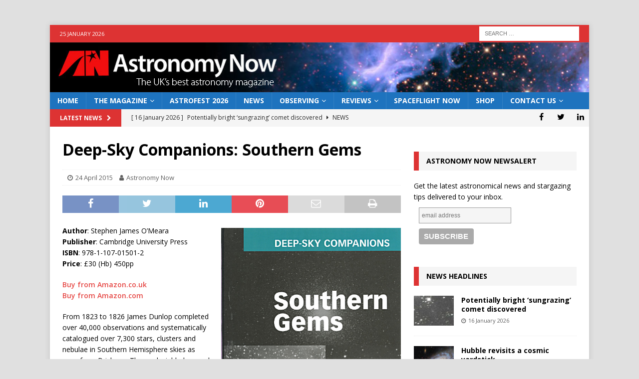

--- FILE ---
content_type: text/html; charset=utf-8
request_url: https://www.google.com/recaptcha/api2/aframe
body_size: 269
content:
<!DOCTYPE HTML><html><head><meta http-equiv="content-type" content="text/html; charset=UTF-8"></head><body><script nonce="_kBbRGwoFGjbxRq0ssMzQw">/** Anti-fraud and anti-abuse applications only. See google.com/recaptcha */ try{var clients={'sodar':'https://pagead2.googlesyndication.com/pagead/sodar?'};window.addEventListener("message",function(a){try{if(a.source===window.parent){var b=JSON.parse(a.data);var c=clients[b['id']];if(c){var d=document.createElement('img');d.src=c+b['params']+'&rc='+(localStorage.getItem("rc::a")?sessionStorage.getItem("rc::b"):"");window.document.body.appendChild(d);sessionStorage.setItem("rc::e",parseInt(sessionStorage.getItem("rc::e")||0)+1);localStorage.setItem("rc::h",'1769357569795');}}}catch(b){}});window.parent.postMessage("_grecaptcha_ready", "*");}catch(b){}</script></body></html>